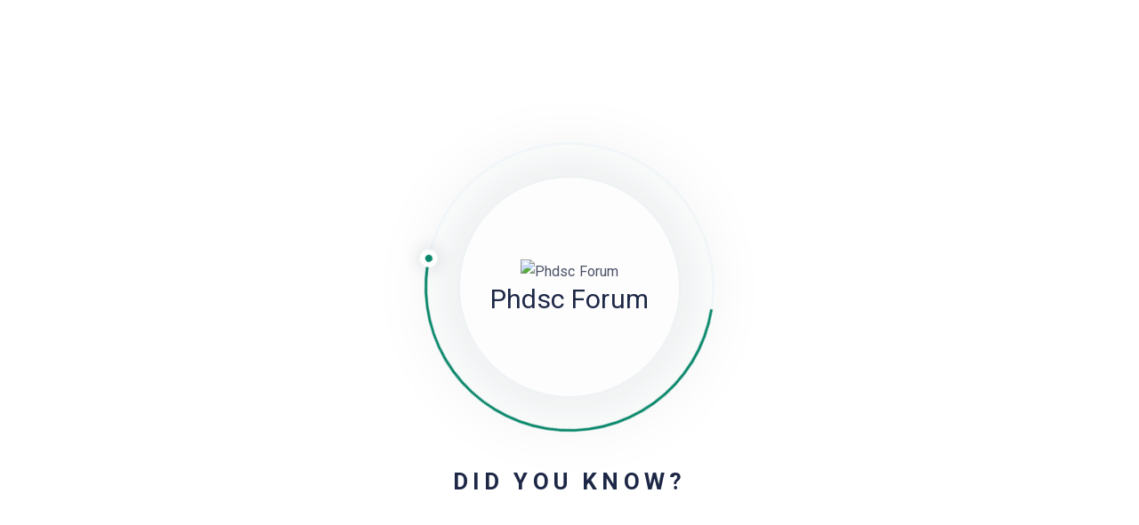

--- FILE ---
content_type: text/html; charset=UTF-8
request_url: https://phdsc.org/forums/topic/monuril-en-vente-libre-monuril-prix/
body_size: 17003
content:
	<!DOCTYPE html>
<html lang="en-US">
	<head>
		<!-- Theme Version -->
		<meta name="ama-version" content="1.4.0">
		<!-- Charset Meta -->
		<meta charset="UTF-8">
		<!-- For IE -->
		<meta http-equiv="X-UA-Compatible" content="IE=edge">
		<!-- For Resposive Device -->
		<meta name="viewport" content="width=device-width, initial-scale=1.0">

		<meta name='robots' content='index, follow, max-image-preview:large, max-snippet:-1, max-video-preview:-1' />
	<style>img:is([sizes="auto" i], [sizes^="auto," i]) { contain-intrinsic-size: 3000px 1500px }</style>
	
	<!-- This site is optimized with the Yoast SEO plugin v25.3.1 - https://yoast.com/wordpress/plugins/seo/ -->
	<title>monuril en vente libre monuril prix - Phdsc Forum</title>
	<link rel="canonical" href="https://phdsc.org/forums/topic/monuril-en-vente-libre-monuril-prix/" />
	<meta property="og:locale" content="en_US" />
	<meta property="og:type" content="article" />
	<meta property="og:title" content="monuril en vente libre monuril prix - Phdsc Forum" />
	<meta property="og:description" content="Pharmacie européenne Cliquez sur le lien ci-dessous pour acheter fosfomycin en ligne sans ordonnance Prix speciaux internet bon marche! Cliquez ici! Formulaire medical: pill Ordonnance requise: Aucune prescription requise (dans notre pharmacie) Disponibilité: In Stock! Note 4,62 / 5 base sur 5283 votes d’utilisateurs Medicaments de haute qualite seulement 100% satisfaction garantie Nous sommes fiers [&hellip;]" />
	<meta property="og:url" content="https://phdsc.org/forums/topic/monuril-en-vente-libre-monuril-prix/" />
	<meta property="og:site_name" content="Phdsc Forum" />
	<meta name="twitter:card" content="summary_large_image" />
	<meta name="twitter:label1" content="Est. reading time" />
	<meta name="twitter:data1" content="3 minutes" />
	<script type="application/ld+json" class="yoast-schema-graph">{"@context":"https://schema.org","@graph":[{"@type":"WebPage","@id":"https://phdsc.org/forums/topic/monuril-en-vente-libre-monuril-prix/","url":"https://phdsc.org/forums/topic/monuril-en-vente-libre-monuril-prix/","name":"monuril en vente libre monuril prix - Phdsc Forum","isPartOf":{"@id":"https://phdsc.org/#website"},"datePublished":"2024-06-14T06:11:51+00:00","breadcrumb":{"@id":"https://phdsc.org/forums/topic/monuril-en-vente-libre-monuril-prix/#breadcrumb"},"inLanguage":"en-US","potentialAction":[{"@type":"ReadAction","target":["https://phdsc.org/forums/topic/monuril-en-vente-libre-monuril-prix/"]}]},{"@type":"BreadcrumbList","@id":"https://phdsc.org/forums/topic/monuril-en-vente-libre-monuril-prix/#breadcrumb","itemListElement":[{"@type":"ListItem","position":1,"name":"Home","item":"https://phdsc.org/"},{"@type":"ListItem","position":2,"name":"Topics","item":"https://phdsc.org/topics/"},{"@type":"ListItem","position":3,"name":"Health","item":"https://phdsc.org/forums/forum/health/"},{"@type":"ListItem","position":4,"name":"monuril en vente libre monuril prix"}]},{"@type":"WebSite","@id":"https://phdsc.org/#website","url":"https://phdsc.org/","name":"Phdsc Forum","description":"","publisher":{"@id":"https://phdsc.org/#organization"},"potentialAction":[{"@type":"SearchAction","target":{"@type":"EntryPoint","urlTemplate":"https://phdsc.org/?s={search_term_string}"},"query-input":{"@type":"PropertyValueSpecification","valueRequired":true,"valueName":"search_term_string"}}],"inLanguage":"en-US"},{"@type":"Organization","@id":"https://phdsc.org/#organization","name":"Phdsc Forum","url":"https://phdsc.org/","logo":{"@type":"ImageObject","inLanguage":"en-US","@id":"https://phdsc.org/#/schema/logo/image/","url":"https://phdsc.org/wp-content/uploads/2024/09/phdsc-logo1-1-copy.png","contentUrl":"https://phdsc.org/wp-content/uploads/2024/09/phdsc-logo1-1-copy.png","width":500,"height":130,"caption":"Phdsc Forum"},"image":{"@id":"https://phdsc.org/#/schema/logo/image/"}}]}</script>
	<!-- / Yoast SEO plugin. -->


<link rel='dns-prefetch' href='//fonts.googleapis.com' />
<link rel="alternate" type="application/rss+xml" title="Phdsc Forum &raquo; Feed" href="https://phdsc.org/feed/" />
<link rel="alternate" type="application/rss+xml" title="Phdsc Forum &raquo; Comments Feed" href="https://phdsc.org/comments/feed/" />
<link rel="alternate" type="application/rss+xml" title="Phdsc Forum &raquo; monuril en vente libre monuril prix Comments Feed" href="https://phdsc.org/forums/topic/monuril-en-vente-libre-monuril-prix/feed/" />
<script type="text/javascript">
/* <![CDATA[ */
window._wpemojiSettings = {"baseUrl":"https:\/\/s.w.org\/images\/core\/emoji\/16.0.1\/72x72\/","ext":".png","svgUrl":"https:\/\/s.w.org\/images\/core\/emoji\/16.0.1\/svg\/","svgExt":".svg","source":{"concatemoji":"https:\/\/phdsc.org\/wp-includes\/js\/wp-emoji-release.min.js?ver=6.8.3"}};
/*! This file is auto-generated */
!function(s,n){var o,i,e;function c(e){try{var t={supportTests:e,timestamp:(new Date).valueOf()};sessionStorage.setItem(o,JSON.stringify(t))}catch(e){}}function p(e,t,n){e.clearRect(0,0,e.canvas.width,e.canvas.height),e.fillText(t,0,0);var t=new Uint32Array(e.getImageData(0,0,e.canvas.width,e.canvas.height).data),a=(e.clearRect(0,0,e.canvas.width,e.canvas.height),e.fillText(n,0,0),new Uint32Array(e.getImageData(0,0,e.canvas.width,e.canvas.height).data));return t.every(function(e,t){return e===a[t]})}function u(e,t){e.clearRect(0,0,e.canvas.width,e.canvas.height),e.fillText(t,0,0);for(var n=e.getImageData(16,16,1,1),a=0;a<n.data.length;a++)if(0!==n.data[a])return!1;return!0}function f(e,t,n,a){switch(t){case"flag":return n(e,"\ud83c\udff3\ufe0f\u200d\u26a7\ufe0f","\ud83c\udff3\ufe0f\u200b\u26a7\ufe0f")?!1:!n(e,"\ud83c\udde8\ud83c\uddf6","\ud83c\udde8\u200b\ud83c\uddf6")&&!n(e,"\ud83c\udff4\udb40\udc67\udb40\udc62\udb40\udc65\udb40\udc6e\udb40\udc67\udb40\udc7f","\ud83c\udff4\u200b\udb40\udc67\u200b\udb40\udc62\u200b\udb40\udc65\u200b\udb40\udc6e\u200b\udb40\udc67\u200b\udb40\udc7f");case"emoji":return!a(e,"\ud83e\udedf")}return!1}function g(e,t,n,a){var r="undefined"!=typeof WorkerGlobalScope&&self instanceof WorkerGlobalScope?new OffscreenCanvas(300,150):s.createElement("canvas"),o=r.getContext("2d",{willReadFrequently:!0}),i=(o.textBaseline="top",o.font="600 32px Arial",{});return e.forEach(function(e){i[e]=t(o,e,n,a)}),i}function t(e){var t=s.createElement("script");t.src=e,t.defer=!0,s.head.appendChild(t)}"undefined"!=typeof Promise&&(o="wpEmojiSettingsSupports",i=["flag","emoji"],n.supports={everything:!0,everythingExceptFlag:!0},e=new Promise(function(e){s.addEventListener("DOMContentLoaded",e,{once:!0})}),new Promise(function(t){var n=function(){try{var e=JSON.parse(sessionStorage.getItem(o));if("object"==typeof e&&"number"==typeof e.timestamp&&(new Date).valueOf()<e.timestamp+604800&&"object"==typeof e.supportTests)return e.supportTests}catch(e){}return null}();if(!n){if("undefined"!=typeof Worker&&"undefined"!=typeof OffscreenCanvas&&"undefined"!=typeof URL&&URL.createObjectURL&&"undefined"!=typeof Blob)try{var e="postMessage("+g.toString()+"("+[JSON.stringify(i),f.toString(),p.toString(),u.toString()].join(",")+"));",a=new Blob([e],{type:"text/javascript"}),r=new Worker(URL.createObjectURL(a),{name:"wpTestEmojiSupports"});return void(r.onmessage=function(e){c(n=e.data),r.terminate(),t(n)})}catch(e){}c(n=g(i,f,p,u))}t(n)}).then(function(e){for(var t in e)n.supports[t]=e[t],n.supports.everything=n.supports.everything&&n.supports[t],"flag"!==t&&(n.supports.everythingExceptFlag=n.supports.everythingExceptFlag&&n.supports[t]);n.supports.everythingExceptFlag=n.supports.everythingExceptFlag&&!n.supports.flag,n.DOMReady=!1,n.readyCallback=function(){n.DOMReady=!0}}).then(function(){return e}).then(function(){var e;n.supports.everything||(n.readyCallback(),(e=n.source||{}).concatemoji?t(e.concatemoji):e.wpemoji&&e.twemoji&&(t(e.twemoji),t(e.wpemoji)))}))}((window,document),window._wpemojiSettings);
/* ]]> */
</script>
<style id='wp-emoji-styles-inline-css' type='text/css'>

	img.wp-smiley, img.emoji {
		display: inline !important;
		border: none !important;
		box-shadow: none !important;
		height: 1em !important;
		width: 1em !important;
		margin: 0 0.07em !important;
		vertical-align: -0.1em !important;
		background: none !important;
		padding: 0 !important;
	}
</style>
<link rel='stylesheet' id='wp-block-library-css' href='https://phdsc.org/wp-includes/css/dist/block-library/style.min.css?ver=6.8.3' type='text/css' media='all' />
<style id='classic-theme-styles-inline-css' type='text/css'>
/*! This file is auto-generated */
.wp-block-button__link{color:#fff;background-color:#32373c;border-radius:9999px;box-shadow:none;text-decoration:none;padding:calc(.667em + 2px) calc(1.333em + 2px);font-size:1.125em}.wp-block-file__button{background:#32373c;color:#fff;text-decoration:none}
</style>
<style id='global-styles-inline-css' type='text/css'>
:root{--wp--preset--aspect-ratio--square: 1;--wp--preset--aspect-ratio--4-3: 4/3;--wp--preset--aspect-ratio--3-4: 3/4;--wp--preset--aspect-ratio--3-2: 3/2;--wp--preset--aspect-ratio--2-3: 2/3;--wp--preset--aspect-ratio--16-9: 16/9;--wp--preset--aspect-ratio--9-16: 9/16;--wp--preset--color--black: #000000;--wp--preset--color--cyan-bluish-gray: #abb8c3;--wp--preset--color--white: #ffffff;--wp--preset--color--pale-pink: #f78da7;--wp--preset--color--vivid-red: #cf2e2e;--wp--preset--color--luminous-vivid-orange: #ff6900;--wp--preset--color--luminous-vivid-amber: #fcb900;--wp--preset--color--light-green-cyan: #7bdcb5;--wp--preset--color--vivid-green-cyan: #00d084;--wp--preset--color--pale-cyan-blue: #8ed1fc;--wp--preset--color--vivid-cyan-blue: #0693e3;--wp--preset--color--vivid-purple: #9b51e0;--wp--preset--gradient--vivid-cyan-blue-to-vivid-purple: linear-gradient(135deg,rgba(6,147,227,1) 0%,rgb(155,81,224) 100%);--wp--preset--gradient--light-green-cyan-to-vivid-green-cyan: linear-gradient(135deg,rgb(122,220,180) 0%,rgb(0,208,130) 100%);--wp--preset--gradient--luminous-vivid-amber-to-luminous-vivid-orange: linear-gradient(135deg,rgba(252,185,0,1) 0%,rgba(255,105,0,1) 100%);--wp--preset--gradient--luminous-vivid-orange-to-vivid-red: linear-gradient(135deg,rgba(255,105,0,1) 0%,rgb(207,46,46) 100%);--wp--preset--gradient--very-light-gray-to-cyan-bluish-gray: linear-gradient(135deg,rgb(238,238,238) 0%,rgb(169,184,195) 100%);--wp--preset--gradient--cool-to-warm-spectrum: linear-gradient(135deg,rgb(74,234,220) 0%,rgb(151,120,209) 20%,rgb(207,42,186) 40%,rgb(238,44,130) 60%,rgb(251,105,98) 80%,rgb(254,248,76) 100%);--wp--preset--gradient--blush-light-purple: linear-gradient(135deg,rgb(255,206,236) 0%,rgb(152,150,240) 100%);--wp--preset--gradient--blush-bordeaux: linear-gradient(135deg,rgb(254,205,165) 0%,rgb(254,45,45) 50%,rgb(107,0,62) 100%);--wp--preset--gradient--luminous-dusk: linear-gradient(135deg,rgb(255,203,112) 0%,rgb(199,81,192) 50%,rgb(65,88,208) 100%);--wp--preset--gradient--pale-ocean: linear-gradient(135deg,rgb(255,245,203) 0%,rgb(182,227,212) 50%,rgb(51,167,181) 100%);--wp--preset--gradient--electric-grass: linear-gradient(135deg,rgb(202,248,128) 0%,rgb(113,206,126) 100%);--wp--preset--gradient--midnight: linear-gradient(135deg,rgb(2,3,129) 0%,rgb(40,116,252) 100%);--wp--preset--font-size--small: 13px;--wp--preset--font-size--medium: 20px;--wp--preset--font-size--large: 36px;--wp--preset--font-size--x-large: 42px;--wp--preset--spacing--20: 0.44rem;--wp--preset--spacing--30: 0.67rem;--wp--preset--spacing--40: 1rem;--wp--preset--spacing--50: 1.5rem;--wp--preset--spacing--60: 2.25rem;--wp--preset--spacing--70: 3.38rem;--wp--preset--spacing--80: 5.06rem;--wp--preset--shadow--natural: 6px 6px 9px rgba(0, 0, 0, 0.2);--wp--preset--shadow--deep: 12px 12px 50px rgba(0, 0, 0, 0.4);--wp--preset--shadow--sharp: 6px 6px 0px rgba(0, 0, 0, 0.2);--wp--preset--shadow--outlined: 6px 6px 0px -3px rgba(255, 255, 255, 1), 6px 6px rgba(0, 0, 0, 1);--wp--preset--shadow--crisp: 6px 6px 0px rgba(0, 0, 0, 1);}:where(.is-layout-flex){gap: 0.5em;}:where(.is-layout-grid){gap: 0.5em;}body .is-layout-flex{display: flex;}.is-layout-flex{flex-wrap: wrap;align-items: center;}.is-layout-flex > :is(*, div){margin: 0;}body .is-layout-grid{display: grid;}.is-layout-grid > :is(*, div){margin: 0;}:where(.wp-block-columns.is-layout-flex){gap: 2em;}:where(.wp-block-columns.is-layout-grid){gap: 2em;}:where(.wp-block-post-template.is-layout-flex){gap: 1.25em;}:where(.wp-block-post-template.is-layout-grid){gap: 1.25em;}.has-black-color{color: var(--wp--preset--color--black) !important;}.has-cyan-bluish-gray-color{color: var(--wp--preset--color--cyan-bluish-gray) !important;}.has-white-color{color: var(--wp--preset--color--white) !important;}.has-pale-pink-color{color: var(--wp--preset--color--pale-pink) !important;}.has-vivid-red-color{color: var(--wp--preset--color--vivid-red) !important;}.has-luminous-vivid-orange-color{color: var(--wp--preset--color--luminous-vivid-orange) !important;}.has-luminous-vivid-amber-color{color: var(--wp--preset--color--luminous-vivid-amber) !important;}.has-light-green-cyan-color{color: var(--wp--preset--color--light-green-cyan) !important;}.has-vivid-green-cyan-color{color: var(--wp--preset--color--vivid-green-cyan) !important;}.has-pale-cyan-blue-color{color: var(--wp--preset--color--pale-cyan-blue) !important;}.has-vivid-cyan-blue-color{color: var(--wp--preset--color--vivid-cyan-blue) !important;}.has-vivid-purple-color{color: var(--wp--preset--color--vivid-purple) !important;}.has-black-background-color{background-color: var(--wp--preset--color--black) !important;}.has-cyan-bluish-gray-background-color{background-color: var(--wp--preset--color--cyan-bluish-gray) !important;}.has-white-background-color{background-color: var(--wp--preset--color--white) !important;}.has-pale-pink-background-color{background-color: var(--wp--preset--color--pale-pink) !important;}.has-vivid-red-background-color{background-color: var(--wp--preset--color--vivid-red) !important;}.has-luminous-vivid-orange-background-color{background-color: var(--wp--preset--color--luminous-vivid-orange) !important;}.has-luminous-vivid-amber-background-color{background-color: var(--wp--preset--color--luminous-vivid-amber) !important;}.has-light-green-cyan-background-color{background-color: var(--wp--preset--color--light-green-cyan) !important;}.has-vivid-green-cyan-background-color{background-color: var(--wp--preset--color--vivid-green-cyan) !important;}.has-pale-cyan-blue-background-color{background-color: var(--wp--preset--color--pale-cyan-blue) !important;}.has-vivid-cyan-blue-background-color{background-color: var(--wp--preset--color--vivid-cyan-blue) !important;}.has-vivid-purple-background-color{background-color: var(--wp--preset--color--vivid-purple) !important;}.has-black-border-color{border-color: var(--wp--preset--color--black) !important;}.has-cyan-bluish-gray-border-color{border-color: var(--wp--preset--color--cyan-bluish-gray) !important;}.has-white-border-color{border-color: var(--wp--preset--color--white) !important;}.has-pale-pink-border-color{border-color: var(--wp--preset--color--pale-pink) !important;}.has-vivid-red-border-color{border-color: var(--wp--preset--color--vivid-red) !important;}.has-luminous-vivid-orange-border-color{border-color: var(--wp--preset--color--luminous-vivid-orange) !important;}.has-luminous-vivid-amber-border-color{border-color: var(--wp--preset--color--luminous-vivid-amber) !important;}.has-light-green-cyan-border-color{border-color: var(--wp--preset--color--light-green-cyan) !important;}.has-vivid-green-cyan-border-color{border-color: var(--wp--preset--color--vivid-green-cyan) !important;}.has-pale-cyan-blue-border-color{border-color: var(--wp--preset--color--pale-cyan-blue) !important;}.has-vivid-cyan-blue-border-color{border-color: var(--wp--preset--color--vivid-cyan-blue) !important;}.has-vivid-purple-border-color{border-color: var(--wp--preset--color--vivid-purple) !important;}.has-vivid-cyan-blue-to-vivid-purple-gradient-background{background: var(--wp--preset--gradient--vivid-cyan-blue-to-vivid-purple) !important;}.has-light-green-cyan-to-vivid-green-cyan-gradient-background{background: var(--wp--preset--gradient--light-green-cyan-to-vivid-green-cyan) !important;}.has-luminous-vivid-amber-to-luminous-vivid-orange-gradient-background{background: var(--wp--preset--gradient--luminous-vivid-amber-to-luminous-vivid-orange) !important;}.has-luminous-vivid-orange-to-vivid-red-gradient-background{background: var(--wp--preset--gradient--luminous-vivid-orange-to-vivid-red) !important;}.has-very-light-gray-to-cyan-bluish-gray-gradient-background{background: var(--wp--preset--gradient--very-light-gray-to-cyan-bluish-gray) !important;}.has-cool-to-warm-spectrum-gradient-background{background: var(--wp--preset--gradient--cool-to-warm-spectrum) !important;}.has-blush-light-purple-gradient-background{background: var(--wp--preset--gradient--blush-light-purple) !important;}.has-blush-bordeaux-gradient-background{background: var(--wp--preset--gradient--blush-bordeaux) !important;}.has-luminous-dusk-gradient-background{background: var(--wp--preset--gradient--luminous-dusk) !important;}.has-pale-ocean-gradient-background{background: var(--wp--preset--gradient--pale-ocean) !important;}.has-electric-grass-gradient-background{background: var(--wp--preset--gradient--electric-grass) !important;}.has-midnight-gradient-background{background: var(--wp--preset--gradient--midnight) !important;}.has-small-font-size{font-size: var(--wp--preset--font-size--small) !important;}.has-medium-font-size{font-size: var(--wp--preset--font-size--medium) !important;}.has-large-font-size{font-size: var(--wp--preset--font-size--large) !important;}.has-x-large-font-size{font-size: var(--wp--preset--font-size--x-large) !important;}
:where(.wp-block-post-template.is-layout-flex){gap: 1.25em;}:where(.wp-block-post-template.is-layout-grid){gap: 1.25em;}
:where(.wp-block-columns.is-layout-flex){gap: 2em;}:where(.wp-block-columns.is-layout-grid){gap: 2em;}
:root :where(.wp-block-pullquote){font-size: 1.5em;line-height: 1.6;}
</style>
<link rel='stylesheet' id='bbp-default-css' href='https://phdsc.org/wp-content/plugins/bbpress/templates/default/css/bbpress.min.css?ver=2.6.13' type='text/css' media='all' />
<link rel='stylesheet' id='ama-fonts-css' href='https://fonts.googleapis.com/css2?family=Roboto:wght@300;400;500;600;700&#038;display' type='text/css' media='all' />
<link rel='stylesheet' id='bootstrap-css' href='https://phdsc.org/wp-content/themes/ama/assets/vendors/bootstrap/css/bootstrap.min.css?ver=6.8.3' type='text/css' media='all' />
<link rel='stylesheet' id='pretty-checkbox-css' href='https://phdsc.org/wp-content/themes/ama/assets/css/pretty-checkbox.min.css?ver=6.8.3' type='text/css' media='all' />
<link rel='stylesheet' id='slick-css' href='https://phdsc.org/wp-content/themes/ama/assets/vendors/slick/slick.css?ver=6.8.3' type='text/css' media='all' />
<link rel='stylesheet' id='slick-theme-css' href='https://phdsc.org/wp-content/themes/ama/assets/vendors/slick/slick-theme.css?ver=6.8.3' type='text/css' media='all' />
<link rel='stylesheet' id='elegant-icons-css' href='https://phdsc.org/wp-content/themes/ama/assets/vendors/elagent-icon/style.css?ver=6.8.3' type='text/css' media='all' />
<link rel='stylesheet' id='nice-select-css' href='https://phdsc.org/wp-content/themes/ama/assets/vendors/niceselectpicker/nice-select.css?ver=6.8.3' type='text/css' media='all' />
<link rel='stylesheet' id='animate-css' href='https://phdsc.org/wp-content/themes/ama/assets/vendors/animation/animate.css?ver=6.8.3' type='text/css' media='all' />
<link rel='stylesheet' id='dropzone-css' href='https://phdsc.org/wp-content/themes/ama/assets/vendors/dropzone/dropzone.css?ver=6.8.3' type='text/css' media='all' />
<link rel='stylesheet' id='magnific-popup-css' href='https://phdsc.org/wp-content/themes/ama/assets/vendors/magnify-pop/magnific-popup.css?ver=6.8.3' type='text/css' media='all' />
<link rel='stylesheet' id='line-awesome-css' href='https://phdsc.org/wp-content/themes/ama/assets/vendors/line-awesome/css/line-awesome.min.css?ver=6.8.3' type='text/css' media='all' />
<link rel='stylesheet' id='bootstrap-icons-css' href='https://phdsc.org/wp-content/themes/ama/assets/vendors/bootstrap-icons/bootstrap-icons.css?ver=6.8.3' type='text/css' media='all' />
<link rel='stylesheet' id='ama-style-main-css' href='https://phdsc.org/wp-content/themes/ama/assets/css/style-main.css?ver=6.8.3' type='text/css' media='all' />
<link rel='stylesheet' id='ama-responsive-css' href='https://phdsc.org/wp-content/themes/ama/assets/css/responsive.css?ver=6.8.3' type='text/css' media='all' />
<link rel='stylesheet' id='ama-root-css' href='https://phdsc.org/wp-content/themes/ama/style.css?ver=6.8.3' type='text/css' media='all' />
<script type="text/javascript" async src="https://phdsc.org/wp-content/plugins/burst-statistics/helpers/timeme/timeme.min.js?ver=1751013945" id="burst-timeme-js"></script>
<script type="text/javascript" id="jquery-core-js-extra">
/* <![CDATA[ */
var ama_local_object = {"ajaxurl":"https:\/\/phdsc.org\/wp-admin\/admin-ajax.php"};
/* ]]> */
</script>
<script type="text/javascript" src="https://phdsc.org/wp-includes/js/jquery/jquery.min.js?ver=3.7.1" id="jquery-core-js"></script>
<script type="text/javascript" src="https://phdsc.org/wp-includes/js/jquery/jquery-migrate.min.js?ver=3.4.1" id="jquery-migrate-js"></script>
<link rel="https://api.w.org/" href="https://phdsc.org/wp-json/" /><link rel="EditURI" type="application/rsd+xml" title="RSD" href="https://phdsc.org/xmlrpc.php?rsd" />
<meta name="generator" content="WordPress 6.8.3" />
<link rel='shortlink' href='https://phdsc.org/?p=10226' />
<link rel="alternate" title="oEmbed (JSON)" type="application/json+oembed" href="https://phdsc.org/wp-json/oembed/1.0/embed?url=https%3A%2F%2Fphdsc.org%2Fforums%2Ftopic%2Fmonuril-en-vente-libre-monuril-prix%2F" />
<link rel="alternate" title="oEmbed (XML)" type="text/xml+oembed" href="https://phdsc.org/wp-json/oembed/1.0/embed?url=https%3A%2F%2Fphdsc.org%2Fforums%2Ftopic%2Fmonuril-en-vente-libre-monuril-prix%2F&#038;format=xml" />
<meta name="generator" content="Redux 4.5.9" /><link rel="pingback" href="https://phdsc.org/xmlrpc.php"><meta name="generator" content="Elementor 3.33.4; features: e_font_icon_svg, additional_custom_breakpoints; settings: css_print_method-external, google_font-enabled, font_display-swap">
<style type="text/css">.recentcomments a{display:inline !important;padding:0 !important;margin:0 !important;}</style>			<style>
				.e-con.e-parent:nth-of-type(n+4):not(.e-lazyloaded):not(.e-no-lazyload),
				.e-con.e-parent:nth-of-type(n+4):not(.e-lazyloaded):not(.e-no-lazyload) * {
					background-image: none !important;
				}
				@media screen and (max-height: 1024px) {
					.e-con.e-parent:nth-of-type(n+3):not(.e-lazyloaded):not(.e-no-lazyload),
					.e-con.e-parent:nth-of-type(n+3):not(.e-lazyloaded):not(.e-no-lazyload) * {
						background-image: none !important;
					}
				}
				@media screen and (max-height: 640px) {
					.e-con.e-parent:nth-of-type(n+2):not(.e-lazyloaded):not(.e-no-lazyload),
					.e-con.e-parent:nth-of-type(n+2):not(.e-lazyloaded):not(.e-no-lazyload) * {
						background-image: none !important;
					}
				}
			</style>
					<style type="text/css" id="wp-custom-css">
			.community-area {
    padding-top: 40px;
    padding-bottom: 100px;
}

body.body_dark .comment_box .post_comment .comment_author {
 border-color: #494949 ;
}

.blog_classic_item {
    width: 99%;
}

.best-answer{
background: transparent !important; 
}







		</style>
		<style id="ama_opt-dynamic-css" title="dynamic-css" class="redux-options-output">:root{--accent_solid_color_opt:#078669;--secondary_color_opt:#1d2746;--paragraph_color_opt:#6b707f;}.banner-area-7.sbnr-global{background:linear-gradient(90deg,#2e0f4d 0%, #190f4d 100%);background:-moz-linear-gradient(0deg,#2e0f4d 0%, #190f4d 100%);background:-webkit-linear-gradient(0deg,#2e0f4d 0%, #190f4d 100%);background:-o-linear-gradient(0deg,#2e0f4d 0%, #190f4d 100%);background:-ms-linear-gradient(0deg,#2e0f4d 0%, #190f4d 100%)}</style>	</head>

<body class="topic bbpress bbp-no-js wp-singular topic-template-default single single-topic postid-10226 wp-custom-logo wp-embed-responsive wp-theme-ama has_not_menu elementor-default elementor-kit-9875" data-scroll-animation="true">

<script type="text/javascript" id="bbp-swap-no-js-body-class">
	document.body.className = document.body.className.replace( 'bbp-no-js', 'bbp-js' );
</script>


<div id="preloader">
    <div id="ctn-preloader" class="ctn-preloader">
        <div class="round_spinner">
            <div class="spinner"></div>
			                <div class="text">
					<img src='https://phdsc.org/wp-content/themes/ama/assets/img/spinner_logo.png' alt='Phdsc Forum'>					                        <h4>Phdsc Forum</h4>
					                </div>
			        </div>
		            <h2 class="head"> Did You Know? </h2>
				    </div>
</div>
<div class="body_wrapper ">
	<div class="click_capture"></div>
	<nav class="navbar navbar-expand-lg menu_one menu_white sticky-nav d-lg-block d-none">
		<div class="container">
					<a class="navbar-brand header_logo" href="https://phdsc.org/">
			
				    <img class="first_logo sticky_logo " src="https://phdsc.org/wp-content/themes/ama/assets/img/logo.png" alt="Phdsc Forum" srcset='https://phdsc.org/wp-content/themes/ama/assets/img/logo-2x.png 2x'>
				<img class="white_logo main_logo" src="https://phdsc.org/wp-content/themes/ama/assets/img/logo-w.png" alt="Phdsc Forum" srcset='https://phdsc.org/wp-content/themes/ama/assets/img/logo-w2x.png 2x'></a>			<div class="collapse navbar-collapse" id="navbarSupportedContent">
											</div>
		</div>
	</nav>
<div class="mobile_main_menu sticky">
    <div class="container">
        <div class="mobile_menu_left ">
            <button type="button" class="navbar-toggler mobile_menu_btn">
                <span class="menu_toggle ">
                    <span class="hamburger">
                        <span></span>
                        <span></span>
                        <span></span>
                    </span>
                </span>
            </button>
					<a class="navbar-brand header_logo" href="https://phdsc.org/">
			
				    <img class="first_logo sticky_logo " src="https://phdsc.org/wp-content/themes/ama/assets/img/logo.png" alt="Phdsc Forum" srcset='https://phdsc.org/wp-content/themes/ama/assets/img/logo-2x.png 2x'>
				<img class="white_logo main_logo" src="https://phdsc.org/wp-content/themes/ama/assets/img/logo-w.png" alt="Phdsc Forum" srcset='https://phdsc.org/wp-content/themes/ama/assets/img/logo-w2x.png 2x'></a>        </div>
        <div class="mobile_menu_right">
			        </div>
    </div>
</div>

<div class="side_menu ">
    <div class="mobile_menu_header">
        <div class="close_nav">
            <i class="icon_close"></i>
        </div>
		            <div class="mobile_logo">
                <a href="https://phdsc.org/">
                    <img src="https://phdsc.org/wp-content/themes/ama/assets/img/logo.png" alt="Phdsc Forum">
                </a>
            </div>
		    </div>
    <div class="mobile_nav_wrapper">
        <nav class="mobile_nav_top">
			        </nav>
    </div>
</div>	<section class="banner-area-7 has_search sbnr-global">
					<div class="banner-shapes">
				<div class="shape">
					<img data-parallax='{"x": 50, "y": 0, "rotateZ":0}' src="https://phdsc.org/wp-content/themes/ama/assets/img/add-question/banner-shape-1.png" alt="shape"/>
				</div>
				<div class="shape">
					<img data-parallax='{"x": 50, "y": 0, "rotateZ":0}' src="https://phdsc.org/wp-content/themes/ama/assets/img/add-question/banner-shape-2.png" alt="shape"/>
				</div>
				<div class="shape">
					<img data-parallax='{"x": 50, "y": 0, "rotateZ":0}' src="https://phdsc.org/wp-content/themes/ama/assets/img/add-question/banner-shape-3.png" alt="shape"/>
				</div>
				<div class="shape">
					<img data-parallax='{"x": 50, "y": 0, "rotateZ":0}' src="https://phdsc.org/wp-content/themes/ama/assets/img/add-question/banner-shape-4.png" alt="shape"/>
				</div>
			</div>
		
		<div class="container">
			<div class="row">
				<div class="col-lg-9 doc_banner_content search-banner-light text-center mx-auto ">
					<form action="https://phdsc.org/" role="search" method="get" class="header_search_form-5 mx-auto">
						<div class="header_search_form_info">
							<div class="form-group">
								<div class="input-wrapper d-flex flex-row">
									
									<input type="search" id="searchInput" name="s" placeholder="Type your search keyword..."
											autocomplete="off" value=""/>
									<button type="submit"><i class="icon_search"></i></button>
								</div>

								<div class="hero-search-4 hero-search-5" id="ama-search-result" data-noresult="No Results Found"></div>							</div>
						</div>

											</form>
				</div>
			</div>
		</div>
	</section>

<section class="page_breadcrumb">
    <div class="container">
        <div class="row">
            <div class="col-lg-9 col-md-8">
                <nav aria-label="breadcrumb">
					                </nav>
            </div>
            <div class="col-lg-3 col-md-4">
                <span class="date">
                    <i class="icon_clock_alt"></i>
                    Updated on	                June 14, 2024                </span>
            </div>
        </div>
    </div>
</section>    <div class="page_wrapper forum-page-content sec_pad">
        <div class="container">
			
<section class="forum-single-content loop-item--1 user-id-11 bbp-parent-forum-10126 even  post-10226 topic type-topic status-publish hentry no-post-thumbnail">
    <div class="row">
        <div class="col-lg-8">

			
	<div class="main-post">
		<!-- Forum post top area -->
		<div class="row">
			<div class="col-lg-9">
				<div class="forum-post-top">
					<div class="author-avatar bbp-author-link">
						<img alt='' src='https://secure.gravatar.com/avatar/06c2b81e51ac440e512626d28fe2412c1e11e74de263abfc42925cd8b419989b?s=40&#038;d=mm&#038;r=g' srcset='https://secure.gravatar.com/avatar/06c2b81e51ac440e512626d28fe2412c1e11e74de263abfc42925cd8b419989b?s=80&#038;d=mm&#038;r=g 2x' class='avatar avatar-40 photo' height='40' width='40' decoding='async'/>					</div>
					<div class="forum-post-author">
						<a class="bbp-author-link" href="https://phdsc.org/forums/users/hrishikesh/">
							Adam						</a>
						<div class="forum-author-meta">
							<div class="author-badge">
								<svg xmlns="http://www.w3.org/2000/svg" width="16px" height="15px">
									<path fill-rule="evenodd" fill="rgb(131, 135, 147)"
										  d="M11.729,12.136 L11.582,12.167 C11.362,12.415 11.125,12.645 10.869,12.857 L14.999,12.857 C15.134,12.857 15.255,12.944 15.307,13.077 C15.359,13.211 15.331,13.365 15.235,13.467 L14.488,14.268 C14.053,14.733 13.452,15.000 12.838,15.000 L2.495,15.000 C1.872,15.000 1.286,14.740 0.845,14.268 L0.098,13.467 C0.002,13.365 -0.026,13.211 0.026,13.077 C0.077,12.944 0.199,12.857 0.334,12.857 L4.463,12.857 C2.928,11.585 2.000,9.630 2.000,7.499 L2.000,6.785 C2.000,6.194 2.449,5.713 3.000,5.713 L12.333,5.713 C12.885,5.713 13.333,6.194 13.333,6.785 L13.333,7.343 C13.869,7.160 14.736,6.973 15.355,7.400 C15.783,7.696 16.000,8.209 16.000,8.928 C16.000,11.239 11.903,12.100 11.729,12.136 ZM14.994,8.002 C14.557,7.698 13.715,7.941 13.294,8.113 C13.197,9.261 12.837,10.339 12.255,11.269 C13.480,10.911 15.333,10.116 15.333,8.928 C15.333,8.462 15.223,8.158 14.994,8.002 ZM10.261,4.419 C10.376,4.573 10.353,4.798 10.209,4.921 C10.148,4.974 10.074,4.999 10.001,4.999 C9.903,4.999 9.807,4.954 9.740,4.865 C9.198,4.139 9.198,3.002 9.741,2.277 C10.086,1.816 10.086,1.040 9.742,0.580 C9.627,0.426 9.650,0.201 9.794,0.078 C9.937,-0.044 10.146,-0.020 10.263,0.134 C10.805,0.860 10.805,1.996 10.263,2.722 C9.917,3.183 9.917,3.959 10.261,4.419 ZM8.259,4.419 C8.373,4.573 8.350,4.798 8.207,4.921 C8.145,4.974 8.071,4.999 7.999,4.999 C7.901,4.999 7.804,4.954 7.738,4.865 C7.195,4.139 7.195,3.002 7.738,2.277 C8.082,1.816 8.082,1.040 7.739,0.580 C7.624,0.426 7.647,0.201 7.791,0.078 C7.935,-0.045 8.145,-0.020 8.259,0.134 C8.802,0.860 8.802,1.996 8.259,2.722 C7.915,3.183 7.915,3.959 8.259,4.419 ZM6.261,4.418 C6.376,4.572 6.353,4.797 6.210,4.920 C6.148,4.973 6.074,4.999 6.001,4.999 C5.903,4.999 5.807,4.953 5.741,4.865 C5.198,4.139 5.198,3.002 5.741,2.276 C6.085,1.815 6.085,1.039 5.742,0.580 C5.627,0.426 5.650,0.201 5.794,0.078 C5.937,-0.046 6.147,-0.020 6.262,0.133 C6.804,0.859 6.804,1.996 6.262,2.721 C5.918,3.182 5.918,3.959 6.261,4.418 Z"/>
								</svg>
								<span>
								Moderator							</span>
							</div>
							<div class="author-badge">
								<i class="icon_calendar"></i>
								June 14, 2024 at 6:11 am							</div>
						</div>
					</div>
				</div>
			</div>
			<div class="col-lg-3">
				<div class="action-button-container">
									</div>
			</div>
		</div>

		<!-- Forum post content -->
		<div class="q-title">
			<span class="question-icon" title="Question">Q:</span>
			<h1>
				monuril en vente libre monuril prix			</h1>
		</div>
		<div class="forum-post-content">
			<div class="content">
				<p>Pharmacie européenne </p>
<p>Cliquez sur le lien ci-dessous pour acheter fosfomycin en ligne sans ordonnance </p>
<p>Prix speciaux internet bon marche! Cliquez ici! </p>
<p>Formulaire medical: pill<br />
Ordonnance requise: Aucune prescription requise (dans notre pharmacie)<br />
Disponibilité: In Stock!<br />
Note 4,62 / 5 base sur 5283 votes d’utilisateurs </p>
<p>Medicaments de haute qualite seulement<br />
100% satisfaction garantie<br />
Nous sommes fiers de fournir a nos clients le meilleur medicament </p>
<p>monuril en vente libre acheter monuril en ligne<br />
monuril sans prescription posologie monuril<br />
posologie fosfomycine monuril pharmacie<br />
monuril sur ordonnance monuril 3g prix<br />
monuril en ligne generique monuril<br />
fosfomycine avis monuril achat<br />
fosfomycine temps pour agir monuril 3g prix<br />
monuril generique monuril pour homme<br />
prix monuril monuril ordonnance<br />
fosfomycine ordonnance fosfomycine avis forum<br />
monuril generique monuril achat<br />
monuril pilule prix fosfomycine pharmacie<br />
fosfomycine 3g posologie posologie fosfomycine cystite<br />
fosfomycine en vente libre monurol en vente libre<br />
prix fosfomycine mylan fosfomycine et pilule<br />
fosfomycine en vente libre generique monuril<br />
fosfomycine prix monuril achat en ligne<br />
monuril prix pharmacie monuril ordonnance ou pas<br />
prix fosfomycine prix monuril<br />
prix du monuril monuril achat<br />
ordonnance fosfomycine monuril sans prescription<br />
monuril 3g prix posologie fosfomycine cystite<br />
generique monuril posologie monuril<br />
fosfomycine avis monuril ordonnance en ligne<br />
monurol en vente libre fosfomycine pour homme<br />
fosfomycine vente libre monuril sur ordonnance<br />
fosfomycine achat en ligne fosfomycine achat en ligne<br />
fosfomycine temps pour agir monuril sans prescription medicale<br />
posologie fosfomycine cystite prix fosfomycine pharmacie<br />
monuril achat en ligne prix fosfomycine<br />
monuril avis fosfomycine temps pour agir<br />
fosfomycine posologie maximale monuril pour infection urinaire<br />
fosfomycine en vente libre posologie monuril<br />
monuril sans prescription prix fosfomycine<br />
monuril sachet prix prix monuril<br />
monuril pilule monuril sachet prix<br />
fosfomycine posologie infection urinaire monuril vente libre<br />
acheter monuril en ligne monuril sans prescription medicale<br />
monuril ordonnance fosfomycine et pilule<br />
monuril vente libre monuril ordonnance<br />
posologie fosfomycine prix fosfomycine pharmacie<br />
fosfomycine pour escherichia coli monurol 3g prix<br />
acheter monuril en ligne monuril ordonnance en ligne<br />
fosfomycine vente libre monuril posologie<br />
fosfomycine pharmacie fosfomycine ordonnance<br />
fosfomycine en vente libre prix fosfomycine<br />
prix monuril posologie fosfomycine cystite<br />
fosfomycine posologie homme fosfomycine achat en ligne<br />
monuril ordonnance ou pas monuril sachet prix<br />
ordonnance fosfomycine acheter monuril en ligne<br />
fosfomycine posologie infection urinaire monurol en vente libre<br />
monuril avis fosfomycine posologie maximale<br />
fosfomycine achat monuril pharmacie en ligne<br />
fosfomycine ordonnance ou pas monuril sans prescription medicale<br />
fosfomycine achat en ligne monuril en ligne<br />
fosfomycine avis monuril avis<br />
monuril pour infection urinaire monuril generique<br />
monuril prix pharmacie posologie fosfomycine<br />
monuril prix pharmacie monuril achat en ligne<br />
monuril ordonnance ou pas monuril ordonnance ou pas<br />
monuril sur ordonnance fosfomycine achat<br />
prix monuril fosfomycine avis<br />
fosfomycine achat fosfomycine posologie cystite<br />
prix fosfomycine acheter monuril en ligne<br />
fosfomycine pharmacie fosfomycine ordonnance ou pas<br />
monurol 3g prix monuril pharmacie<br />
fosfomycine temps pour agir fosfomycine pour infection urinaire<br />
monuril achat fosfomycine temps pour agir<br />
monuril en ligne fosfomycine generique<br />
monuril ordonnance monuril en vente libre<br />
posologie monuril sachet monuril pour infection urinaire<br />
prix du monuril prix fosfomycine pharmacie<br />
monuril pharmacie prix fosfomycine pharmacie<br />
generique monuril prix fosfomycine pharmacie<br />
France: Paris, Lyon, Marseille, Toulouse, Bordeaux, Lille, Nice, Nantes, Strasbourg, Rennes, Grenoble, Rouen, Toulon, Montpellier, Douai et Lens, Avignon, Saint-Etienne.<br />
Belgique: Anvers – Antwerpen, Louvain – Leuven, Bruges – Brugge, Gand – Gent, Hasselt, Wavre, Mons, Liege, Arlon, Namur, Bruxelles, Limbourg.<br />
prix lariam malarone ou lariam</p>
			</div>
			<div class="forum-post-btm">
								<div class="taxonomy forum-post-cat">
										<a href="https://phdsc.org/forums/forum/health/">
						Health					</a>
				</div>
			</div>
			<div class="action-button-container action-btns">
											</div>
		</div>
	</div>


				
				

    <div id="no-reply-10226" class="bbp-no-reply">
        <div class="bbp-template-notice">
            <ul>
                <li>You must be logged in to reply to this topic.</li>
            </ul>
        </div>

		
			
<form method="post" action="https://phdsc.org/wp-login.php" class="bbp-login-form">
    <fieldset class="bbp-form">
        <legend>Log In</legend>

        <div class="bbp-username">
            <label for="user_login">Username: </label>
            <input type="text" name="log" value="" size="20" maxlength="100" id="user_login" autocomplete="off" 
                   placeholder="Username"/>
        </div>

        <div class="bbp-password">
            <label for="user_pass">Password: </label>
            <input type="password" name="pwd" value="" size="20" id="user_pass" autocomplete="off"
                   placeholder="Your Password"/>
        </div>

        <div class="bbp-remember-me">
            <input type="checkbox" class="checkbox-tik" name="rememberme" value="forever"  id="rememberme"/>
            <label for="rememberme">Keep me signed in</label>
        </div>

		
        <div class="bbp-submit-wrapper">

            <button type="submit" name="user-submit" id="user-submit" class="button submit user-submit">Log In</button>

			
	<input type="hidden" name="user-cookie" value="1" />

	<input type="hidden" id="bbp_redirect_to" name="redirect_to" value="https://phdsc.org/forums/topic/monuril-en-vente-libre-monuril-prix/" /><input type="hidden" id="_wpnonce" name="_wpnonce" value="c4e6cb5200" /><input type="hidden" name="_wp_http_referer" value="/forums/topic/monuril-en-vente-libre-monuril-prix/" />
        </div>
    </fieldset>
</form>

		
    </div>



				

				
			        </div>
        <!-- /.col-lg-8 -->

		
<div class="col-lg-4">
    <div class="forum_sidebar">
		<div id="bbp_topics_widget-1" class="widget sidebar_widget widget_display_topics"><h3 class="c_head">Recent Topics</h3>
		<ul class="bbp-topics-widget newness">

			
				<li>
					<a class="bbp-forum-title" href="https://phdsc.org/forums/topic/united-cancellation-policy-in-24-houres-with-full-guide/">uNITED cANCELLATION pOLICY iN 24 hOURES wITH fULL gUIDE</a>

					
						by <span class="topic-author"><a href="https://phdsc.org/forums/users/adam/" title="View Adam&#039;s profile" class="bbp-author-link"><span  class="bbp-author-avatar"><img alt='' src='https://secure.gravatar.com/avatar/d2b3d36b1bab4f555b82cdd237d9089d2f717302d238fce6feec9579f3a64d12?s=14&#038;d=mm&#038;r=g' srcset='https://secure.gravatar.com/avatar/d2b3d36b1bab4f555b82cdd237d9089d2f717302d238fce6feec9579f3a64d12?s=28&#038;d=mm&#038;r=g 2x' class='avatar avatar-14 photo' height='14' width='14' decoding='async'/></span><span  class="bbp-author-name">Adam</span></a></span>
					
					
						<div>1 year, 3 months ago</div>

					
				</li>

			
				<li>
					<a class="bbp-forum-title" href="https://phdsc.org/forums/topic/https-www-devex-com-people-can-you-cancel-and-get-a-refund-on-expedia-1981085-2/">https://www.devex.com/people/can-you-cancel-and-get-a-refund-on-expedia-1981085</a>

					
						by <span class="topic-author"><a href="https://phdsc.org/forums/users/adam/" title="View Adam&#039;s profile" class="bbp-author-link"><span  class="bbp-author-avatar"><img alt='' src='https://secure.gravatar.com/avatar/d2b3d36b1bab4f555b82cdd237d9089d2f717302d238fce6feec9579f3a64d12?s=14&#038;d=mm&#038;r=g' srcset='https://secure.gravatar.com/avatar/d2b3d36b1bab4f555b82cdd237d9089d2f717302d238fce6feec9579f3a64d12?s=28&#038;d=mm&#038;r=g 2x' class='avatar avatar-14 photo' height='14' width='14' decoding='async'/></span><span  class="bbp-author-name">Adam</span></a></span>
					
					
						<div>1 year, 3 months ago</div>

					
				</li>

			
				<li>
					<a class="bbp-forum-title" href="https://phdsc.org/forums/topic/https-www-devex-com-people-callexp-get-refund-on-expedia-and-avoid-cancellation-fee-1981079/">https://www.devex.com/people/callexp-get-refund-on-expedia-and-avoid-cancellation-fee-1981079</a>

					
						by <span class="topic-author"><a href="https://phdsc.org/forums/users/adam/" title="View Adam&#039;s profile" class="bbp-author-link"><span  class="bbp-author-avatar"><img alt='' src='https://secure.gravatar.com/avatar/d2b3d36b1bab4f555b82cdd237d9089d2f717302d238fce6feec9579f3a64d12?s=14&#038;d=mm&#038;r=g' srcset='https://secure.gravatar.com/avatar/d2b3d36b1bab4f555b82cdd237d9089d2f717302d238fce6feec9579f3a64d12?s=28&#038;d=mm&#038;r=g 2x' class='avatar avatar-14 photo' height='14' width='14' decoding='async'/></span><span  class="bbp-author-name">Adam</span></a></span>
					
					
						<div>1 year, 3 months ago</div>

					
				</li>

			
				<li>
					<a class="bbp-forum-title" href="https://phdsc.org/forums/topic/1866-863-7444-tips-for-hassle-free-cancellations-%e2%9c%a8%f0%9f%93%8b-5/">#+1(866) 863 7444   Tips for Hassle-Free Cancellations ✨📋</a>

					
						by <span class="topic-author"><a href="https://phdsc.org/forums/users/adam/" title="View Adam&#039;s profile" class="bbp-author-link"><span  class="bbp-author-avatar"><img alt='' src='https://secure.gravatar.com/avatar/d2b3d36b1bab4f555b82cdd237d9089d2f717302d238fce6feec9579f3a64d12?s=14&#038;d=mm&#038;r=g' srcset='https://secure.gravatar.com/avatar/d2b3d36b1bab4f555b82cdd237d9089d2f717302d238fce6feec9579f3a64d12?s=28&#038;d=mm&#038;r=g 2x' class='avatar avatar-14 photo' height='14' width='14' decoding='async'/></span><span  class="bbp-author-name">Adam</span></a></span>
					
					
						<div>1 year, 3 months ago</div>

					
				</li>

			
				<li>
					<a class="bbp-forum-title" href="https://phdsc.org/forums/topic/breezy-ss-apk-v8-5-download-latest-update-for-android-2024/">Breezy SS APK v8.5 Download Latest Update for Android 2024</a>

					
						by <span class="topic-author"><a href="https://phdsc.org/forums/users/adam/" title="View Adam&#039;s profile" class="bbp-author-link"><span  class="bbp-author-avatar"><img alt='' src='https://secure.gravatar.com/avatar/d2b3d36b1bab4f555b82cdd237d9089d2f717302d238fce6feec9579f3a64d12?s=14&#038;d=mm&#038;r=g' srcset='https://secure.gravatar.com/avatar/d2b3d36b1bab4f555b82cdd237d9089d2f717302d238fce6feec9579f3a64d12?s=28&#038;d=mm&#038;r=g 2x' class='avatar avatar-14 photo' height='14' width='14' decoding='async'/></span><span  class="bbp-author-name">Adam</span></a></span>
					
					
						<div>1 year, 3 months ago</div>

					
				</li>

			
		</ul>

		</div><div id="bbp_replies_widget-1" class="widget sidebar_widget widget_display_replies"><h3 class="c_head">Recent Replies</h3>
		<ul class="bbp-replies-widget">

			
				<li>

					<a href="https://phdsc.org/forums/users/gautham/" title="View Gautham&#039;s profile" class="bbp-author-link"><span  class="bbp-author-avatar"><img alt='' src='https://secure.gravatar.com/avatar/cf27e31bb4498865030757e7a0121ba4432e4a282ed81532155e42ef1e38e0fa?s=14&#038;d=mm&#038;r=g' srcset='https://secure.gravatar.com/avatar/cf27e31bb4498865030757e7a0121ba4432e4a282ed81532155e42ef1e38e0fa?s=28&#038;d=mm&#038;r=g 2x' class='avatar avatar-14 photo' height='14' width='14' decoding='async'/></span><span  class="bbp-author-name">Gautham</span></a> on <a class="bbp-reply-topic-title" href="https://phdsc.org/forums/topic/penixmed-erfahrungen-momentaufnahme-der-anwendermeinungen2024-juni-28/#post-23449" title="Tolles Feedback!!!!">PeniXmed Erfahrungen: Momentaufnahme der Anwendermeinungen(2024 Juni 28)!!!</a> <time datetime="2024-06-28 08:47:08">1 year, 6 months ago</time>
				</li>

			
				<li>

					<a href="https://phdsc.org/forums/users/gautham/" title="View Gautham&#039;s profile" class="bbp-author-link"><span  class="bbp-author-avatar"><img alt='' src='https://secure.gravatar.com/avatar/cf27e31bb4498865030757e7a0121ba4432e4a282ed81532155e42ef1e38e0fa?s=14&#038;d=mm&#038;r=g' srcset='https://secure.gravatar.com/avatar/cf27e31bb4498865030757e7a0121ba4432e4a282ed81532155e42ef1e38e0fa?s=28&#038;d=mm&#038;r=g 2x' class='avatar avatar-14 photo' height='14' width='14' decoding='async'/></span><span  class="bbp-author-name">Gautham</span></a> on <a class="bbp-reply-topic-title" href="https://phdsc.org/forums/topic/transformative-glucoslim-erfahrungen-echte-anwenderberichte/#post-23326" title="Empfehlenswert!!!!">Transformative GlucoSlim-Erfahrungen: Echte Anwenderberichte</a> <time datetime="2024-06-28 06:40:05">1 year, 6 months ago</time>
				</li>

			
				<li>

					<a href="https://phdsc.org/forums/users/raymond675/" title="View Raymond675&#039;s profile" class="bbp-author-link"><span  class="bbp-author-avatar"><img alt='' src='https://secure.gravatar.com/avatar/5149d7b960515435b6ea218d45f8d16937bbfb7cd49ea0356848948e353c02f3?s=14&#038;d=mm&#038;r=g' srcset='https://secure.gravatar.com/avatar/5149d7b960515435b6ea218d45f8d16937bbfb7cd49ea0356848948e353c02f3?s=28&#038;d=mm&#038;r=g 2x' class='avatar avatar-14 photo' height='14' width='14' decoding='async'/></span><span  class="bbp-author-name">Raymond675</span></a> on <a class="bbp-reply-topic-title" href="https://phdsc.org/forums/topic/using-imagnums-credit-balance-technologies-for-growing-revenue/#post-19150" title="&lt;p class=&#8221;MsoNormal&#8221;&gt;&lt;span s&hellip;">Using iMagnum&#8217;s Credit Balance Technologies for Growing Revenue</a> <time datetime="2024-06-24 09:56:22">1 year, 7 months ago</time>
				</li>

			
				<li>

					<a href="https://phdsc.org/forums/users/raymond675/" title="View Raymond675&#039;s profile" class="bbp-author-link"><span  class="bbp-author-avatar"><img alt='' src='https://secure.gravatar.com/avatar/5149d7b960515435b6ea218d45f8d16937bbfb7cd49ea0356848948e353c02f3?s=14&#038;d=mm&#038;r=g' srcset='https://secure.gravatar.com/avatar/5149d7b960515435b6ea218d45f8d16937bbfb7cd49ea0356848948e353c02f3?s=28&#038;d=mm&#038;r=g 2x' class='avatar avatar-14 photo' height='14' width='14' decoding='async'/></span><span  class="bbp-author-name">Raymond675</span></a> on <a class="bbp-reply-topic-title" href="https://phdsc.org/forums/topic/automate-your-revenue-through-audit-services-on-ar-recovery/#post-19143" title="&lt;p class=&#8221;MsoNormal&#8221;&gt;&lt;span s&hellip;">Automate Your Revenue through Audit Services on AR Recovery</a> <time datetime="2024-06-24 09:53:35">1 year, 7 months ago</time>
				</li>

			
		</ul>

		</div>    </div>
</div>        <!-- /.col-lg-4 -->
    </div>
</section>			        </div>
    </div>

<div class="call-to-action">
	<div class="overlay-bg" style='background-image: url(https://phdsc.org/wp-content/themes/ama/assets/img/forum/overlay_bg.png)'></div>
    <div class="container">
        <div class="action-content-wrapper">
            <div class="action-title-wrap title-img">
				                    <img src="https://phdsc.org/wp-content/themes/ama/assets/img/forum/chat-smile.png" alt="New to Communities?">
				
				                    <h2 class="action-title">New to Communities?</h2>
				            </div>
			                <a href="#" class="action_btn">
					Ask a Question <i class="arrow_right"></i>
                </a>
			        </div>
    </div>
</div>
<footer class="footer-3">
    <div class="footer-shapes">
		            <div class="shape">
                <img class="wow fadeInLeft" data-wow-delay="0.5s" src="https://phdsc.org/wp-content/themes/ama/assets/img/footer/shape-1.png"
                     alt="footer shape 1">
            </div>
		
		            <div class="shape">
                <img src="https://phdsc.org/wp-content/themes/ama/assets/img/footer/shape-2.png" alt="footer shape 2">
            </div>
		    </div>

    <div class="container">
		
        <div class="footer-bottom pt-40 pb-40">
            <div class="d-flex justify-content-between flex-wrap">
				<p>© 2022 All Rights Reserved by Spider-Themes</p>
                <ul class="footer-menu list-unstyled wow fadeInLeft">
					                </ul>
            </div>
        </div>
    </div>
</footer>
</div> <!-- Body Wrapper -->

	<a id="back-to-top" title="Back to Top"></a>

<script type="speculationrules">
{"prefetch":[{"source":"document","where":{"and":[{"href_matches":"\/*"},{"not":{"href_matches":["\/wp-*.php","\/wp-admin\/*","\/wp-content\/uploads\/*","\/wp-content\/*","\/wp-content\/plugins\/*","\/wp-content\/themes\/ama\/*","\/*\\?(.+)"]}},{"not":{"selector_matches":"a[rel~=\"nofollow\"]"}},{"not":{"selector_matches":".no-prefetch, .no-prefetch a"}}]},"eagerness":"conservative"}]}
</script>
			<script>
				const lazyloadRunObserver = () => {
					const lazyloadBackgrounds = document.querySelectorAll( `.e-con.e-parent:not(.e-lazyloaded)` );
					const lazyloadBackgroundObserver = new IntersectionObserver( ( entries ) => {
						entries.forEach( ( entry ) => {
							if ( entry.isIntersecting ) {
								let lazyloadBackground = entry.target;
								if( lazyloadBackground ) {
									lazyloadBackground.classList.add( 'e-lazyloaded' );
								}
								lazyloadBackgroundObserver.unobserve( entry.target );
							}
						});
					}, { rootMargin: '200px 0px 200px 0px' } );
					lazyloadBackgrounds.forEach( ( lazyloadBackground ) => {
						lazyloadBackgroundObserver.observe( lazyloadBackground );
					} );
				};
				const events = [
					'DOMContentLoaded',
					'elementor/lazyload/observe',
				];
				events.forEach( ( event ) => {
					document.addEventListener( event, lazyloadRunObserver );
				} );
			</script>
			<script type="text/javascript" id="burst-js-extra">
/* <![CDATA[ */
var burst = {"tracking":{"isInitialHit":true,"lastUpdateTimestamp":0,"beacon_url":"https:\/\/phdsc.org\/wp-content\/plugins\/burst-statistics\/endpoint.php"},"options":{"cookieless":0,"pageUrl":"https:\/\/phdsc.org\/forums\/topic\/monuril-en-vente-libre-monuril-prix\/","beacon_enabled":1,"do_not_track":0,"enable_turbo_mode":1,"track_url_change":0,"cookie_retention_days":30},"goals":{"completed":[],"scriptUrl":"https:\/\/phdsc.org\/wp-content\/plugins\/burst-statistics\/\/assets\/js\/build\/burst-goals.js?v=1751013945","active":[{"ID":"1","title":"Default goal","type":"clicks","status":"active","server_side":"0","url":"*","conversion_metric":"visitors","date_created":"1719635981","date_start":"1720157921","date_end":"0","attribute":"class","attribute_value":"","hook":"","selector":""}]},"cache":{"uid":null,"fingerprint":null,"isUserAgent":null,"isDoNotTrack":null,"useCookies":null}};
/* ]]> */
</script>
<script type="text/javascript" defer src="https://phdsc.org/wp-content/plugins/burst-statistics/assets/js/build/burst.min.js?ver=1751013945" id="burst-js"></script>
<script type="text/javascript" src="https://phdsc.org/wp-content/plugins/bbpress/templates/default/js/editor.min.js?ver=2.6.13" id="bbpress-editor-js"></script>
<script type="text/javascript" id="bbpress-engagements-js-extra">
/* <![CDATA[ */
var bbpEngagementJS = {"object_id":"10226","bbp_ajaxurl":"https:\/\/phdsc.org\/forums\/topic\/monuril-en-vente-libre-monuril-prix\/?bbp-ajax=true","generic_ajax_error":"Something went wrong. Refresh your browser and try again."};
/* ]]> */
</script>
<script type="text/javascript" src="https://phdsc.org/wp-content/plugins/bbpress/templates/default/js/engagements.min.js?ver=2.6.13" id="bbpress-engagements-js"></script>
<script type="text/javascript" src="https://phdsc.org/wp-content/themes/ama/assets/vendors/bootstrap/js/bootstrap.bundle.min.js?ver=5.0.0-beta3" id="bootstrap-bundle-js"></script>
<script type="text/javascript" src="https://phdsc.org/wp-content/themes/ama/assets/vendors/slick/slick.min.js?ver=1.0" id="slick-js"></script>
<script type="text/javascript" src="https://phdsc.org/wp-content/themes/ama/assets/js/jquery.parallax-scroll.js?ver=1.0" id="parallax-scroll-js"></script>
<script type="text/javascript" src="https://phdsc.org/wp-content/themes/ama/assets/vendors/niceselectpicker/jquery.nice-select.min.js?ver=1.0" id="nice-select-js"></script>
<script type="text/javascript" src="https://phdsc.org/wp-content/themes/ama/assets/vendors/wow/wow.min.js?ver=1.1.3" id="wow-js"></script>
<script type="text/javascript" src="https://phdsc.org/wp-content/themes/ama/assets/vendors/mcustomscrollbar/jquery.mCustomScrollbar.concat.min.js?ver=3.1.13" id="custom-scrollbar-js"></script>
<script type="text/javascript" src="https://phdsc.org/wp-content/themes/ama/assets/vendors/counterup/jquery.waypoints.min.js?ver=4.0.1" id="waypoint-js"></script>
<script type="text/javascript" src="https://phdsc.org/wp-content/themes/ama/assets/vendors/counterup/jquery.counterup.min.js?ver=4.0.1" id="counter-up-js"></script>
<script type="text/javascript" src="https://phdsc.org/wp-content/themes/ama/assets/js/parallaxie.js?ver=1.0" id="parallaxie-js"></script>
<script type="text/javascript" src="https://phdsc.org/wp-content/themes/ama/assets/vendors/magnify-pop/jquery.magnific-popup.min.js?ver=1.0" id="magnific-popup-js"></script>
<script type="text/javascript" src="https://phdsc.org/wp-content/themes/ama/assets/js/main.js?ver=1.0" id="ama-main-js"></script>
<script type="text/javascript" id="ama-forum-js-extra">
/* <![CDATA[ */
var AmaForum = {"ajax_url":"https:\/\/phdsc.org\/wp-admin\/admin-ajax.php","ama_nonce":"008a56d158","ama_parent":"10226","posts":"{\"page\":0,\"topic\":\"monuril-en-vente-libre-monuril-prix\",\"post_type\":\"topic\",\"name\":\"monuril-en-vente-libre-monuril-prix\",\"error\":\"\",\"m\":\"\",\"p\":0,\"post_parent\":\"\",\"subpost\":\"\",\"subpost_id\":\"\",\"attachment\":\"\",\"attachment_id\":0,\"pagename\":\"\",\"page_id\":0,\"second\":\"\",\"minute\":\"\",\"hour\":\"\",\"day\":0,\"monthnum\":0,\"year\":0,\"w\":0,\"category_name\":\"\",\"tag\":\"\",\"cat\":\"\",\"tag_id\":\"\",\"author\":\"\",\"author_name\":\"\",\"feed\":\"\",\"tb\":\"\",\"paged\":0,\"meta_key\":\"\",\"meta_value\":\"\",\"preview\":\"\",\"s\":\"\",\"sentence\":\"\",\"title\":\"\",\"fields\":\"all\",\"menu_order\":\"\",\"embed\":\"\",\"category__in\":[],\"category__not_in\":[],\"category__and\":[],\"post__in\":[],\"post__not_in\":[],\"post_name__in\":[],\"tag__in\":[],\"tag__not_in\":[],\"tag__and\":[],\"tag_slug__in\":[],\"tag_slug__and\":[],\"post_parent__in\":[],\"post_parent__not_in\":[],\"author__in\":[],\"author__not_in\":[],\"search_columns\":[],\"ignore_sticky_posts\":false,\"suppress_filters\":false,\"cache_results\":true,\"update_post_term_cache\":true,\"update_menu_item_cache\":false,\"lazy_load_term_meta\":true,\"update_post_meta_cache\":true,\"posts_per_page\":10,\"nopaging\":false,\"comments_per_page\":\"50\",\"no_found_rows\":false,\"order\":\"DESC\",\"_bbp_query_name\":\"\"}","current_page":"1","max_page":"0","first_page":"https:\/\/phdsc.org\/forums\/topic\/monuril-en-vente-libre-monuril-prix\/"};
/* ]]> */
</script>
<script type="text/javascript" src="https://phdsc.org/wp-content/themes/ama/assets/js/forum.js?ver=1.0.0" id="ama-forum-js"></script>
<script type="text/javascript" src="https://phdsc.org/wp-content/themes/ama/assets/js/pre-loader.js?ver=1.0" id="preloader-js"></script>
</body>
</html>


--- FILE ---
content_type: text/css
request_url: https://phdsc.org/wp-content/themes/ama/assets/vendors/dropzone/dropzone.css?ver=6.8.3
body_size: 1095
content:
.dropzone {
    display: -webkit-box;
    -webkit-box-pack: center;
    -webkit-box-align: center;
    -webkit-box-orient: vertical;
    -webkit-box-direction: normal;
    width: 100%;
    height: auto;
    padding: 10px 0;
    border: 1px dashed #c8ccd0;
    background-color: #f9fbfc;
    border-radius: 5px;
    transition: all 0.3s ease-in;
}

.dropzone:hover {
    border-color: var(--brand_color);
}

.dropzone.dz-clickable {
    cursor: pointer;
}

.dropzone.dz-clickable * {
    cursor: default;
}

.dropzone.dz-clickable .dz-message {
    cursor: pointer;
}

.dropzone.dz-clickable .dz-message * {
    cursor: pointer;
}

.dropzone.dz-started .dz-message {
    display: none;
}

.dropzone.dz-drag-hover {
    border-style: dashed;
    border-color: red;
}

.dropzone.dz-drag-hover .dz-message {
    opacity: 0.5;
}

.dropzone .dz-message {
    text-align: center;
    margin: 2em 0;
}

.dropzone .dz-message i {
    font-size: 35px;
    color: #9199a1;
    transform: scaleY(-1);
    display: inline-block;
}

.dropzone .dz-message .dz-button {
    font-family: var(--rob);
    font-size: 14px;
    font-weight: 400;
    line-height: 20px;
    color: #9199a1;
    border: none;
    padding: 0;
    cursor: pointer;
    outline: inherit;
    margin-top: 12px;
}

.dropzone .dz-message .dz-button span {
    color: var(--baseColor2);
}

.dropzone .dz-message .dz-custom-upload-text {
    font-size: 16px;
    font-family: "Roboto", sans-serif;
    font-weight: 400;
    color: var(--theme-text-color);
}

.dropzone .dz-message .dz-custom-upload-text span {
    font-family: "Roboto", sans-serif;
    font-weight: 500;
    color: var(--primary-color);
    text-decoration: underline;
}

.dropzone .dz-preview {
    position: relative;
    display: inline-block;
    vertical-align: top;
    margin: 16px;
    min-height: 100px;
}

.dropzone .dz-preview:hover {
    z-index: 1000;
}

.dropzone .dz-preview:hover .dz-details {
    opacity: 1;
}

.dropzone .dz-preview.dz-file-preview .dz-image {
    border-radius: 20px;
    background: #999;
    background: linear-gradient(to bottom, #eee, #ddd);
}

.dropzone .dz-preview.dz-file-preview .dz-details {
    opacity: 1;
}

.dropzone .dz-preview.dz-image-preview {
    background: white;
}

.dropzone .dz-preview.dz-image-preview .dz-details {
    -webkit-transition: opacity 0.2s linear;
    -moz-transition: opacity 0.2s linear;
    -ms-transition: opacity 0.2s linear;
    -o-transition: opacity 0.2s linear;
    transition: opacity 0.2s linear;
}

.dropzone .dz-preview .dz-remove {
    font-size: 14px;
    text-align: center;
    display: block;
    cursor: pointer;
    border: none;
}

.dropzone .dz-preview .dz-remove:hover {
    text-decoration: underline;
}

.dropzone .dz-preview:hover .dz-details {
    opacity: 1;
}

.dropzone .dz-preview .dz-details {
    z-index: 20;
    position: absolute;
    top: 0;
    left: 0;
    opacity: 0;
    font-size: 13px;
    min-width: 100%;
    max-width: 100%;
    padding: 2em 1em;
    text-align: center;
    color: rgba(0, 0, 0, 0.9);
    line-height: 150%;
}

.dropzone .dz-preview .dz-details .dz-size {
    margin-bottom: 1em;
    font-size: 16px;
}

.dropzone .dz-preview .dz-details .dz-filename {
    white-space: nowrap;
}

.dropzone .dz-preview .dz-details .dz-filename:hover span {
    border: 1px solid rgba(200, 200, 200, 0.8);
    background-color: rgba(255, 255, 255, 0.8);
}

.dropzone .dz-preview .dz-details .dz-filename:not(:hover) {
    overflow: hidden;
    text-overflow: ellipsis;
}

.dropzone .dz-preview .dz-details .dz-filename:not(:hover) span {
    border: 1px solid transparent;
}

.dropzone .dz-preview .dz-details .dz-filename span {
    background-color: rgba(255, 255, 255, 0.4);
    padding: 0 0.4em;
    border-radius: 3px;
}

.dropzone .dz-preview .dz-details .dz-size span {
    background-color: rgba(255, 255, 255, 0.4);
    padding: 0 0.4em;
    border-radius: 3px;
}

.dropzone .dz-preview:hover .dz-image img {
    -webkit-transform: scale(1.05, 1.05);
    -moz-transform: scale(1.05, 1.05);
    -ms-transform: scale(1.05, 1.05);
    -o-transform: scale(1.05, 1.05);
    transform: scale(1.05, 1.05);
    -webkit-filter: blur(8px);
    filter: blur(8px);
}

.dropzone .dz-preview .dz-image {
    border-radius: 20px;
    overflow: hidden;
    width: 120px;
    height: 120px;
    position: relative;
    display: block;
    z-index: 10;
}

.dropzone .dz-preview .dz-image img {
    display: block;
}

.dropzone .dz-preview.dz-success .dz-success-mark {
    -webkit-animation: passing-through 3s cubic-bezier(0.77, 0, 0.175, 1);
    -moz-animation: passing-through 3s cubic-bezier(0.77, 0, 0.175, 1);
    -ms-animation: passing-through 3s cubic-bezier(0.77, 0, 0.175, 1);
    -o-animation: passing-through 3s cubic-bezier(0.77, 0, 0.175, 1);
    animation: passing-through 3s cubic-bezier(0.77, 0, 0.175, 1);
}

.dropzone .dz-preview.dz-error .dz-error-mark {
    opacity: 1;
    -webkit-animation: slide-in 3s cubic-bezier(0.77, 0, 0.175, 1);
    -moz-animation: slide-in 3s cubic-bezier(0.77, 0, 0.175, 1);
    -ms-animation: slide-in 3s cubic-bezier(0.77, 0, 0.175, 1);
    -o-animation: slide-in 3s cubic-bezier(0.77, 0, 0.175, 1);
    animation: slide-in 3s cubic-bezier(0.77, 0, 0.175, 1);
}

.dropzone .dz-preview .dz-success-mark,
.dropzone .dz-preview .dz-error-mark {
    pointer-events: none;
    opacity: 0;
    z-index: 500;
    position: absolute;
    display: block;
    top: 50%;
    left: 50%;
    margin-left: -27px;
    margin-top: -27px;
}

.dropzone .dz-preview .dz-success-mark svg,
.dropzone .dz-preview .dz-error-mark svg {
    display: block;
    width: 54px;
    height: 54px;
}

.dropzone .dz-preview.dz-processing .dz-progress {
    opacity: 1;
    -webkit-transition: all 0.2s linear;
    -moz-transition: all 0.2s linear;
    -ms-transition: all 0.2s linear;
    -o-transition: all 0.2s linear;
    transition: all 0.2s linear;
}

.dropzone .dz-preview.dz-complete .dz-progress {
    opacity: 0;
    -webkit-transition: opacity 0.4s ease-in;
    -moz-transition: opacity 0.4s ease-in;
    -ms-transition: opacity 0.4s ease-in;
    -o-transition: opacity 0.4s ease-in;
    transition: opacity 0.4s ease-in;
}

.dropzone .dz-preview:not(.dz-processing) .dz-progress {
    -webkit-animation: pulse 6s ease infinite;
    -moz-animation: pulse 6s ease infinite;
    -ms-animation: pulse 6s ease infinite;
    -o-animation: pulse 6s ease infinite;
    animation: pulse 6s ease infinite;
}

.dropzone .dz-preview .dz-progress {
    opacity: 1;
    z-index: 1000;
    pointer-events: none;
    position: absolute;
    height: 16px;
    left: 50%;
    top: 50%;
    margin-top: -8px;
    width: 80px;
    margin-left: -40px;
    background: rgba(255, 255, 255, 0.9);
    -webkit-transform: scale(1);
    border-radius: 8px;
    overflow: hidden;
}

.dropzone .dz-preview .dz-progress .dz-upload {
    background: #333;
    background: linear-gradient(to bottom, #666, #444);
    position: absolute;
    top: 0;
    left: 0;
    bottom: 0;
    width: 0;
    -webkit-transition: width 300ms ease-in-out;
    -moz-transition: width 300ms ease-in-out;
    -ms-transition: width 300ms ease-in-out;
    -o-transition: width 300ms ease-in-out;
    transition: width 300ms ease-in-out;
}

.dropzone .dz-preview.dz-error .dz-error-message {
    display: block;
}

.dropzone .dz-preview.dz-error:hover .dz-error-message {
    opacity: 1;
    pointer-events: auto;
}

.dropzone .dz-preview .dz-error-message {
    pointer-events: none;
    z-index: 1000;
    position: absolute;
    display: block;
    display: none;
    opacity: 0;
    -webkit-transition: opacity 0.3s ease;
    -moz-transition: opacity 0.3s ease;
    -ms-transition: opacity 0.3s ease;
    -o-transition: opacity 0.3s ease;
    transition: opacity 0.3s ease;
    border-radius: 8px;
    font-size: 13px;
    top: 130px;
    left: -10px;
    width: 140px;
    background: #be2626;
    background: linear-gradient(to bottom, #be2626, #a92222);
    padding: 0.5em 1.2em;
    color: white;
}

.dropzone .dz-preview .dz-error-message:after {
    content: "";
    position: absolute;
    top: -6px;
    left: 64px;
    width: 0;
    height: 0;
    border-left: 6px solid transparent;
    border-right: 6px solid transparent;
    border-bottom: 6px solid #be2626;
}
